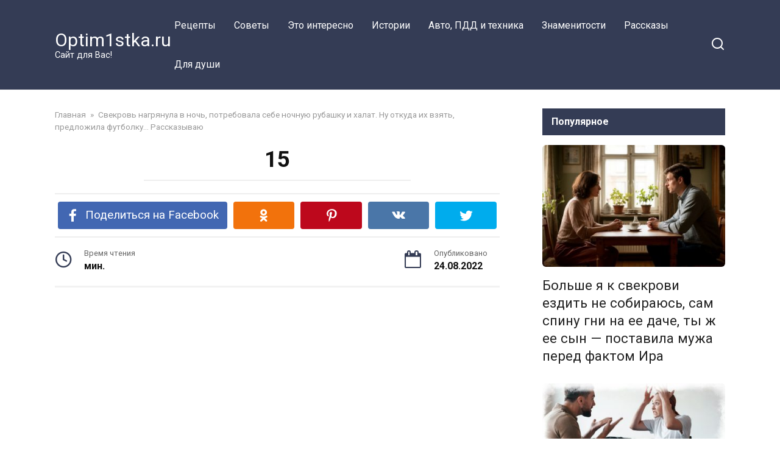

--- FILE ---
content_type: text/html; charset=UTF-8
request_url: https://optim1stka.ru/2022/08/24/svekrov-nagryanula-v-noch-potrebovala-sebe-nochnuyu-rubashku-i-halat-nu-otkuda-ih-vzyat-predlozhila-futbolku-rasskazyvayu/15-28/
body_size: 16441
content:
<!doctype html>
<html lang="ru-RU">
<head>
    <meta charset="UTF-8">
    <meta name="viewport" content="width=device-width, initial-scale=1">

    <meta name='robots' content='index, follow, max-image-preview:large, max-snippet:-1, max-video-preview:-1' />

	<!-- This site is optimized with the Yoast SEO plugin v21.7 - https://yoast.com/wordpress/plugins/seo/ -->
	<title>15 - Optim1stka.ru</title>
	<link rel="canonical" href="https://optim1stka.ru/2022/08/24/svekrov-nagryanula-v-noch-potrebovala-sebe-nochnuyu-rubashku-i-halat-nu-otkuda-ih-vzyat-predlozhila-futbolku-rasskazyvayu/15-28/" />
	<meta property="og:locale" content="ru_RU" />
	<meta property="og:type" content="article" />
	<meta property="og:title" content="15 - Optim1stka.ru" />
	<meta property="og:url" content="https://optim1stka.ru/2022/08/24/svekrov-nagryanula-v-noch-potrebovala-sebe-nochnuyu-rubashku-i-halat-nu-otkuda-ih-vzyat-predlozhila-futbolku-rasskazyvayu/15-28/" />
	<meta property="og:site_name" content="Optim1stka.ru" />
	<meta property="article:publisher" content="https://www.facebook.com/Optim1stka.ru/" />
	<meta property="og:image" content="https://optim1stka.ru/2022/08/24/svekrov-nagryanula-v-noch-potrebovala-sebe-nochnuyu-rubashku-i-halat-nu-otkuda-ih-vzyat-predlozhila-futbolku-rasskazyvayu/15-28" />
	<meta property="og:image:width" content="735" />
	<meta property="og:image:height" content="485" />
	<meta property="og:image:type" content="image/jpeg" />
	<meta name="twitter:card" content="summary_large_image" />
	<script type="application/ld+json" class="yoast-schema-graph">{"@context":"https://schema.org","@graph":[{"@type":"WebPage","@id":"https://optim1stka.ru/2022/08/24/svekrov-nagryanula-v-noch-potrebovala-sebe-nochnuyu-rubashku-i-halat-nu-otkuda-ih-vzyat-predlozhila-futbolku-rasskazyvayu/15-28/","url":"https://optim1stka.ru/2022/08/24/svekrov-nagryanula-v-noch-potrebovala-sebe-nochnuyu-rubashku-i-halat-nu-otkuda-ih-vzyat-predlozhila-futbolku-rasskazyvayu/15-28/","name":"15 - Optim1stka.ru","isPartOf":{"@id":"https://optim1stka.ru/#website"},"primaryImageOfPage":{"@id":"https://optim1stka.ru/2022/08/24/svekrov-nagryanula-v-noch-potrebovala-sebe-nochnuyu-rubashku-i-halat-nu-otkuda-ih-vzyat-predlozhila-futbolku-rasskazyvayu/15-28/#primaryimage"},"image":{"@id":"https://optim1stka.ru/2022/08/24/svekrov-nagryanula-v-noch-potrebovala-sebe-nochnuyu-rubashku-i-halat-nu-otkuda-ih-vzyat-predlozhila-futbolku-rasskazyvayu/15-28/#primaryimage"},"thumbnailUrl":"https://optim1stka.ru/wp-content/uploads/2022/08/15.jpg","datePublished":"2022-08-24T14:22:10+00:00","dateModified":"2022-08-24T14:22:10+00:00","breadcrumb":{"@id":"https://optim1stka.ru/2022/08/24/svekrov-nagryanula-v-noch-potrebovala-sebe-nochnuyu-rubashku-i-halat-nu-otkuda-ih-vzyat-predlozhila-futbolku-rasskazyvayu/15-28/#breadcrumb"},"inLanguage":"ru-RU","potentialAction":[{"@type":"ReadAction","target":["https://optim1stka.ru/2022/08/24/svekrov-nagryanula-v-noch-potrebovala-sebe-nochnuyu-rubashku-i-halat-nu-otkuda-ih-vzyat-predlozhila-futbolku-rasskazyvayu/15-28/"]}]},{"@type":"ImageObject","inLanguage":"ru-RU","@id":"https://optim1stka.ru/2022/08/24/svekrov-nagryanula-v-noch-potrebovala-sebe-nochnuyu-rubashku-i-halat-nu-otkuda-ih-vzyat-predlozhila-futbolku-rasskazyvayu/15-28/#primaryimage","url":"https://optim1stka.ru/wp-content/uploads/2022/08/15.jpg","contentUrl":"https://optim1stka.ru/wp-content/uploads/2022/08/15.jpg","width":735,"height":485},{"@type":"BreadcrumbList","@id":"https://optim1stka.ru/2022/08/24/svekrov-nagryanula-v-noch-potrebovala-sebe-nochnuyu-rubashku-i-halat-nu-otkuda-ih-vzyat-predlozhila-futbolku-rasskazyvayu/15-28/#breadcrumb","itemListElement":[{"@type":"ListItem","position":1,"name":"Главная страница","item":"https://optim1stka.ru/"},{"@type":"ListItem","position":2,"name":"Свекровь нагрянула в ночь, потребовала себе ночную рубашку и халат. Ну откуда их взять, предложила футболку… Рассказываю","item":"https://optim1stka.ru/2022/08/24/svekrov-nagryanula-v-noch-potrebovala-sebe-nochnuyu-rubashku-i-halat-nu-otkuda-ih-vzyat-predlozhila-futbolku-rasskazyvayu/"},{"@type":"ListItem","position":3,"name":"15"}]},{"@type":"WebSite","@id":"https://optim1stka.ru/#website","url":"https://optim1stka.ru/","name":"Optim1stka.ru","description":"Сайт для Вас!","potentialAction":[{"@type":"SearchAction","target":{"@type":"EntryPoint","urlTemplate":"https://optim1stka.ru/?s={search_term_string}"},"query-input":"required name=search_term_string"}],"inLanguage":"ru-RU"}]}</script>
	<!-- / Yoast SEO plugin. -->


<link rel='dns-prefetch' href='//fonts.googleapis.com' />
<link rel='dns-prefetch' href='//www.googletagmanager.com' />
<script type="text/javascript">
/* <![CDATA[ */
window._wpemojiSettings = {"baseUrl":"https:\/\/s.w.org\/images\/core\/emoji\/14.0.0\/72x72\/","ext":".png","svgUrl":"https:\/\/s.w.org\/images\/core\/emoji\/14.0.0\/svg\/","svgExt":".svg","source":{"concatemoji":"https:\/\/optim1stka.ru\/wp-includes\/js\/wp-emoji-release.min.js?ver=6.4.7"}};
/*! This file is auto-generated */
!function(i,n){var o,s,e;function c(e){try{var t={supportTests:e,timestamp:(new Date).valueOf()};sessionStorage.setItem(o,JSON.stringify(t))}catch(e){}}function p(e,t,n){e.clearRect(0,0,e.canvas.width,e.canvas.height),e.fillText(t,0,0);var t=new Uint32Array(e.getImageData(0,0,e.canvas.width,e.canvas.height).data),r=(e.clearRect(0,0,e.canvas.width,e.canvas.height),e.fillText(n,0,0),new Uint32Array(e.getImageData(0,0,e.canvas.width,e.canvas.height).data));return t.every(function(e,t){return e===r[t]})}function u(e,t,n){switch(t){case"flag":return n(e,"\ud83c\udff3\ufe0f\u200d\u26a7\ufe0f","\ud83c\udff3\ufe0f\u200b\u26a7\ufe0f")?!1:!n(e,"\ud83c\uddfa\ud83c\uddf3","\ud83c\uddfa\u200b\ud83c\uddf3")&&!n(e,"\ud83c\udff4\udb40\udc67\udb40\udc62\udb40\udc65\udb40\udc6e\udb40\udc67\udb40\udc7f","\ud83c\udff4\u200b\udb40\udc67\u200b\udb40\udc62\u200b\udb40\udc65\u200b\udb40\udc6e\u200b\udb40\udc67\u200b\udb40\udc7f");case"emoji":return!n(e,"\ud83e\udef1\ud83c\udffb\u200d\ud83e\udef2\ud83c\udfff","\ud83e\udef1\ud83c\udffb\u200b\ud83e\udef2\ud83c\udfff")}return!1}function f(e,t,n){var r="undefined"!=typeof WorkerGlobalScope&&self instanceof WorkerGlobalScope?new OffscreenCanvas(300,150):i.createElement("canvas"),a=r.getContext("2d",{willReadFrequently:!0}),o=(a.textBaseline="top",a.font="600 32px Arial",{});return e.forEach(function(e){o[e]=t(a,e,n)}),o}function t(e){var t=i.createElement("script");t.src=e,t.defer=!0,i.head.appendChild(t)}"undefined"!=typeof Promise&&(o="wpEmojiSettingsSupports",s=["flag","emoji"],n.supports={everything:!0,everythingExceptFlag:!0},e=new Promise(function(e){i.addEventListener("DOMContentLoaded",e,{once:!0})}),new Promise(function(t){var n=function(){try{var e=JSON.parse(sessionStorage.getItem(o));if("object"==typeof e&&"number"==typeof e.timestamp&&(new Date).valueOf()<e.timestamp+604800&&"object"==typeof e.supportTests)return e.supportTests}catch(e){}return null}();if(!n){if("undefined"!=typeof Worker&&"undefined"!=typeof OffscreenCanvas&&"undefined"!=typeof URL&&URL.createObjectURL&&"undefined"!=typeof Blob)try{var e="postMessage("+f.toString()+"("+[JSON.stringify(s),u.toString(),p.toString()].join(",")+"));",r=new Blob([e],{type:"text/javascript"}),a=new Worker(URL.createObjectURL(r),{name:"wpTestEmojiSupports"});return void(a.onmessage=function(e){c(n=e.data),a.terminate(),t(n)})}catch(e){}c(n=f(s,u,p))}t(n)}).then(function(e){for(var t in e)n.supports[t]=e[t],n.supports.everything=n.supports.everything&&n.supports[t],"flag"!==t&&(n.supports.everythingExceptFlag=n.supports.everythingExceptFlag&&n.supports[t]);n.supports.everythingExceptFlag=n.supports.everythingExceptFlag&&!n.supports.flag,n.DOMReady=!1,n.readyCallback=function(){n.DOMReady=!0}}).then(function(){return e}).then(function(){var e;n.supports.everything||(n.readyCallback(),(e=n.source||{}).concatemoji?t(e.concatemoji):e.wpemoji&&e.twemoji&&(t(e.twemoji),t(e.wpemoji)))}))}((window,document),window._wpemojiSettings);
/* ]]> */
</script>
<style id='wp-emoji-styles-inline-css' type='text/css'>

	img.wp-smiley, img.emoji {
		display: inline !important;
		border: none !important;
		box-shadow: none !important;
		height: 1em !important;
		width: 1em !important;
		margin: 0 0.07em !important;
		vertical-align: -0.1em !important;
		background: none !important;
		padding: 0 !important;
	}
</style>
<link rel='stylesheet' id='wp-block-library-css' href='https://optim1stka.ru/wp-includes/css/dist/block-library/style.min.css?ver=6.4.7'  media='all' />
<style id='wp-block-library-theme-inline-css' type='text/css'>
.wp-block-audio figcaption{color:#555;font-size:13px;text-align:center}.is-dark-theme .wp-block-audio figcaption{color:hsla(0,0%,100%,.65)}.wp-block-audio{margin:0 0 1em}.wp-block-code{border:1px solid #ccc;border-radius:4px;font-family:Menlo,Consolas,monaco,monospace;padding:.8em 1em}.wp-block-embed figcaption{color:#555;font-size:13px;text-align:center}.is-dark-theme .wp-block-embed figcaption{color:hsla(0,0%,100%,.65)}.wp-block-embed{margin:0 0 1em}.blocks-gallery-caption{color:#555;font-size:13px;text-align:center}.is-dark-theme .blocks-gallery-caption{color:hsla(0,0%,100%,.65)}.wp-block-image figcaption{color:#555;font-size:13px;text-align:center}.is-dark-theme .wp-block-image figcaption{color:hsla(0,0%,100%,.65)}.wp-block-image{margin:0 0 1em}.wp-block-pullquote{border-bottom:4px solid;border-top:4px solid;color:currentColor;margin-bottom:1.75em}.wp-block-pullquote cite,.wp-block-pullquote footer,.wp-block-pullquote__citation{color:currentColor;font-size:.8125em;font-style:normal;text-transform:uppercase}.wp-block-quote{border-left:.25em solid;margin:0 0 1.75em;padding-left:1em}.wp-block-quote cite,.wp-block-quote footer{color:currentColor;font-size:.8125em;font-style:normal;position:relative}.wp-block-quote.has-text-align-right{border-left:none;border-right:.25em solid;padding-left:0;padding-right:1em}.wp-block-quote.has-text-align-center{border:none;padding-left:0}.wp-block-quote.is-large,.wp-block-quote.is-style-large,.wp-block-quote.is-style-plain{border:none}.wp-block-search .wp-block-search__label{font-weight:700}.wp-block-search__button{border:1px solid #ccc;padding:.375em .625em}:where(.wp-block-group.has-background){padding:1.25em 2.375em}.wp-block-separator.has-css-opacity{opacity:.4}.wp-block-separator{border:none;border-bottom:2px solid;margin-left:auto;margin-right:auto}.wp-block-separator.has-alpha-channel-opacity{opacity:1}.wp-block-separator:not(.is-style-wide):not(.is-style-dots){width:100px}.wp-block-separator.has-background:not(.is-style-dots){border-bottom:none;height:1px}.wp-block-separator.has-background:not(.is-style-wide):not(.is-style-dots){height:2px}.wp-block-table{margin:0 0 1em}.wp-block-table td,.wp-block-table th{word-break:normal}.wp-block-table figcaption{color:#555;font-size:13px;text-align:center}.is-dark-theme .wp-block-table figcaption{color:hsla(0,0%,100%,.65)}.wp-block-video figcaption{color:#555;font-size:13px;text-align:center}.is-dark-theme .wp-block-video figcaption{color:hsla(0,0%,100%,.65)}.wp-block-video{margin:0 0 1em}.wp-block-template-part.has-background{margin-bottom:0;margin-top:0;padding:1.25em 2.375em}
</style>
<style id='classic-theme-styles-inline-css' type='text/css'>
/*! This file is auto-generated */
.wp-block-button__link{color:#fff;background-color:#32373c;border-radius:9999px;box-shadow:none;text-decoration:none;padding:calc(.667em + 2px) calc(1.333em + 2px);font-size:1.125em}.wp-block-file__button{background:#32373c;color:#fff;text-decoration:none}
</style>
<style id='global-styles-inline-css' type='text/css'>
body{--wp--preset--color--black: #000000;--wp--preset--color--cyan-bluish-gray: #abb8c3;--wp--preset--color--white: #ffffff;--wp--preset--color--pale-pink: #f78da7;--wp--preset--color--vivid-red: #cf2e2e;--wp--preset--color--luminous-vivid-orange: #ff6900;--wp--preset--color--luminous-vivid-amber: #fcb900;--wp--preset--color--light-green-cyan: #7bdcb5;--wp--preset--color--vivid-green-cyan: #00d084;--wp--preset--color--pale-cyan-blue: #8ed1fc;--wp--preset--color--vivid-cyan-blue: #0693e3;--wp--preset--color--vivid-purple: #9b51e0;--wp--preset--gradient--vivid-cyan-blue-to-vivid-purple: linear-gradient(135deg,rgba(6,147,227,1) 0%,rgb(155,81,224) 100%);--wp--preset--gradient--light-green-cyan-to-vivid-green-cyan: linear-gradient(135deg,rgb(122,220,180) 0%,rgb(0,208,130) 100%);--wp--preset--gradient--luminous-vivid-amber-to-luminous-vivid-orange: linear-gradient(135deg,rgba(252,185,0,1) 0%,rgba(255,105,0,1) 100%);--wp--preset--gradient--luminous-vivid-orange-to-vivid-red: linear-gradient(135deg,rgba(255,105,0,1) 0%,rgb(207,46,46) 100%);--wp--preset--gradient--very-light-gray-to-cyan-bluish-gray: linear-gradient(135deg,rgb(238,238,238) 0%,rgb(169,184,195) 100%);--wp--preset--gradient--cool-to-warm-spectrum: linear-gradient(135deg,rgb(74,234,220) 0%,rgb(151,120,209) 20%,rgb(207,42,186) 40%,rgb(238,44,130) 60%,rgb(251,105,98) 80%,rgb(254,248,76) 100%);--wp--preset--gradient--blush-light-purple: linear-gradient(135deg,rgb(255,206,236) 0%,rgb(152,150,240) 100%);--wp--preset--gradient--blush-bordeaux: linear-gradient(135deg,rgb(254,205,165) 0%,rgb(254,45,45) 50%,rgb(107,0,62) 100%);--wp--preset--gradient--luminous-dusk: linear-gradient(135deg,rgb(255,203,112) 0%,rgb(199,81,192) 50%,rgb(65,88,208) 100%);--wp--preset--gradient--pale-ocean: linear-gradient(135deg,rgb(255,245,203) 0%,rgb(182,227,212) 50%,rgb(51,167,181) 100%);--wp--preset--gradient--electric-grass: linear-gradient(135deg,rgb(202,248,128) 0%,rgb(113,206,126) 100%);--wp--preset--gradient--midnight: linear-gradient(135deg,rgb(2,3,129) 0%,rgb(40,116,252) 100%);--wp--preset--font-size--small: 19.5px;--wp--preset--font-size--medium: 20px;--wp--preset--font-size--large: 36.5px;--wp--preset--font-size--x-large: 42px;--wp--preset--font-size--normal: 22px;--wp--preset--font-size--huge: 49.5px;--wp--preset--spacing--20: 0.44rem;--wp--preset--spacing--30: 0.67rem;--wp--preset--spacing--40: 1rem;--wp--preset--spacing--50: 1.5rem;--wp--preset--spacing--60: 2.25rem;--wp--preset--spacing--70: 3.38rem;--wp--preset--spacing--80: 5.06rem;--wp--preset--shadow--natural: 6px 6px 9px rgba(0, 0, 0, 0.2);--wp--preset--shadow--deep: 12px 12px 50px rgba(0, 0, 0, 0.4);--wp--preset--shadow--sharp: 6px 6px 0px rgba(0, 0, 0, 0.2);--wp--preset--shadow--outlined: 6px 6px 0px -3px rgba(255, 255, 255, 1), 6px 6px rgba(0, 0, 0, 1);--wp--preset--shadow--crisp: 6px 6px 0px rgba(0, 0, 0, 1);}:where(.is-layout-flex){gap: 0.5em;}:where(.is-layout-grid){gap: 0.5em;}body .is-layout-flow > .alignleft{float: left;margin-inline-start: 0;margin-inline-end: 2em;}body .is-layout-flow > .alignright{float: right;margin-inline-start: 2em;margin-inline-end: 0;}body .is-layout-flow > .aligncenter{margin-left: auto !important;margin-right: auto !important;}body .is-layout-constrained > .alignleft{float: left;margin-inline-start: 0;margin-inline-end: 2em;}body .is-layout-constrained > .alignright{float: right;margin-inline-start: 2em;margin-inline-end: 0;}body .is-layout-constrained > .aligncenter{margin-left: auto !important;margin-right: auto !important;}body .is-layout-constrained > :where(:not(.alignleft):not(.alignright):not(.alignfull)){max-width: var(--wp--style--global--content-size);margin-left: auto !important;margin-right: auto !important;}body .is-layout-constrained > .alignwide{max-width: var(--wp--style--global--wide-size);}body .is-layout-flex{display: flex;}body .is-layout-flex{flex-wrap: wrap;align-items: center;}body .is-layout-flex > *{margin: 0;}body .is-layout-grid{display: grid;}body .is-layout-grid > *{margin: 0;}:where(.wp-block-columns.is-layout-flex){gap: 2em;}:where(.wp-block-columns.is-layout-grid){gap: 2em;}:where(.wp-block-post-template.is-layout-flex){gap: 1.25em;}:where(.wp-block-post-template.is-layout-grid){gap: 1.25em;}.has-black-color{color: var(--wp--preset--color--black) !important;}.has-cyan-bluish-gray-color{color: var(--wp--preset--color--cyan-bluish-gray) !important;}.has-white-color{color: var(--wp--preset--color--white) !important;}.has-pale-pink-color{color: var(--wp--preset--color--pale-pink) !important;}.has-vivid-red-color{color: var(--wp--preset--color--vivid-red) !important;}.has-luminous-vivid-orange-color{color: var(--wp--preset--color--luminous-vivid-orange) !important;}.has-luminous-vivid-amber-color{color: var(--wp--preset--color--luminous-vivid-amber) !important;}.has-light-green-cyan-color{color: var(--wp--preset--color--light-green-cyan) !important;}.has-vivid-green-cyan-color{color: var(--wp--preset--color--vivid-green-cyan) !important;}.has-pale-cyan-blue-color{color: var(--wp--preset--color--pale-cyan-blue) !important;}.has-vivid-cyan-blue-color{color: var(--wp--preset--color--vivid-cyan-blue) !important;}.has-vivid-purple-color{color: var(--wp--preset--color--vivid-purple) !important;}.has-black-background-color{background-color: var(--wp--preset--color--black) !important;}.has-cyan-bluish-gray-background-color{background-color: var(--wp--preset--color--cyan-bluish-gray) !important;}.has-white-background-color{background-color: var(--wp--preset--color--white) !important;}.has-pale-pink-background-color{background-color: var(--wp--preset--color--pale-pink) !important;}.has-vivid-red-background-color{background-color: var(--wp--preset--color--vivid-red) !important;}.has-luminous-vivid-orange-background-color{background-color: var(--wp--preset--color--luminous-vivid-orange) !important;}.has-luminous-vivid-amber-background-color{background-color: var(--wp--preset--color--luminous-vivid-amber) !important;}.has-light-green-cyan-background-color{background-color: var(--wp--preset--color--light-green-cyan) !important;}.has-vivid-green-cyan-background-color{background-color: var(--wp--preset--color--vivid-green-cyan) !important;}.has-pale-cyan-blue-background-color{background-color: var(--wp--preset--color--pale-cyan-blue) !important;}.has-vivid-cyan-blue-background-color{background-color: var(--wp--preset--color--vivid-cyan-blue) !important;}.has-vivid-purple-background-color{background-color: var(--wp--preset--color--vivid-purple) !important;}.has-black-border-color{border-color: var(--wp--preset--color--black) !important;}.has-cyan-bluish-gray-border-color{border-color: var(--wp--preset--color--cyan-bluish-gray) !important;}.has-white-border-color{border-color: var(--wp--preset--color--white) !important;}.has-pale-pink-border-color{border-color: var(--wp--preset--color--pale-pink) !important;}.has-vivid-red-border-color{border-color: var(--wp--preset--color--vivid-red) !important;}.has-luminous-vivid-orange-border-color{border-color: var(--wp--preset--color--luminous-vivid-orange) !important;}.has-luminous-vivid-amber-border-color{border-color: var(--wp--preset--color--luminous-vivid-amber) !important;}.has-light-green-cyan-border-color{border-color: var(--wp--preset--color--light-green-cyan) !important;}.has-vivid-green-cyan-border-color{border-color: var(--wp--preset--color--vivid-green-cyan) !important;}.has-pale-cyan-blue-border-color{border-color: var(--wp--preset--color--pale-cyan-blue) !important;}.has-vivid-cyan-blue-border-color{border-color: var(--wp--preset--color--vivid-cyan-blue) !important;}.has-vivid-purple-border-color{border-color: var(--wp--preset--color--vivid-purple) !important;}.has-vivid-cyan-blue-to-vivid-purple-gradient-background{background: var(--wp--preset--gradient--vivid-cyan-blue-to-vivid-purple) !important;}.has-light-green-cyan-to-vivid-green-cyan-gradient-background{background: var(--wp--preset--gradient--light-green-cyan-to-vivid-green-cyan) !important;}.has-luminous-vivid-amber-to-luminous-vivid-orange-gradient-background{background: var(--wp--preset--gradient--luminous-vivid-amber-to-luminous-vivid-orange) !important;}.has-luminous-vivid-orange-to-vivid-red-gradient-background{background: var(--wp--preset--gradient--luminous-vivid-orange-to-vivid-red) !important;}.has-very-light-gray-to-cyan-bluish-gray-gradient-background{background: var(--wp--preset--gradient--very-light-gray-to-cyan-bluish-gray) !important;}.has-cool-to-warm-spectrum-gradient-background{background: var(--wp--preset--gradient--cool-to-warm-spectrum) !important;}.has-blush-light-purple-gradient-background{background: var(--wp--preset--gradient--blush-light-purple) !important;}.has-blush-bordeaux-gradient-background{background: var(--wp--preset--gradient--blush-bordeaux) !important;}.has-luminous-dusk-gradient-background{background: var(--wp--preset--gradient--luminous-dusk) !important;}.has-pale-ocean-gradient-background{background: var(--wp--preset--gradient--pale-ocean) !important;}.has-electric-grass-gradient-background{background: var(--wp--preset--gradient--electric-grass) !important;}.has-midnight-gradient-background{background: var(--wp--preset--gradient--midnight) !important;}.has-small-font-size{font-size: var(--wp--preset--font-size--small) !important;}.has-medium-font-size{font-size: var(--wp--preset--font-size--medium) !important;}.has-large-font-size{font-size: var(--wp--preset--font-size--large) !important;}.has-x-large-font-size{font-size: var(--wp--preset--font-size--x-large) !important;}
.wp-block-navigation a:where(:not(.wp-element-button)){color: inherit;}
:where(.wp-block-post-template.is-layout-flex){gap: 1.25em;}:where(.wp-block-post-template.is-layout-grid){gap: 1.25em;}
:where(.wp-block-columns.is-layout-flex){gap: 2em;}:where(.wp-block-columns.is-layout-grid){gap: 2em;}
.wp-block-pullquote{font-size: 1.5em;line-height: 1.6;}
</style>
<link rel='stylesheet' id='contact-form-7-css' href='https://optim1stka.ru/wp-content/plugins/contact-form-7/includes/css/styles.css?ver=5.8.5'  media='all' />
<link rel='stylesheet' id='wordpress-popular-posts-css-css' href='https://optim1stka.ru/wp-content/plugins/wordpress-popular-posts/assets/css/wpp.css?ver=6.3.4'  media='all' />
<link rel='stylesheet' id='google-fonts-css' href='https://fonts.googleapis.com/css?family=Roboto%3A400%2C400i%2C700&#038;subset=cyrillic&#038;display=swap&#038;ver=6.4.7'  media='all' />
<link rel='stylesheet' id='yelly-style-css' href='https://optim1stka.ru/wp-content/themes/yelly/assets/css/style.min.css?ver=3.0.7'  media='all' />
<script type="application/json" id="wpp-json">

{"sampling_active":0,"sampling_rate":100,"ajax_url":"https:\/\/optim1stka.ru\/wp-json\/wordpress-popular-posts\/v1\/popular-posts","api_url":"https:\/\/optim1stka.ru\/wp-json\/wordpress-popular-posts","ID":123195,"token":"ae4fdae111","lang":0,"debug":0}

</script>
<script type="text/javascript" src="https://optim1stka.ru/wp-content/plugins/wordpress-popular-posts/assets/js/wpp.min.js?ver=6.3.4" id="wpp-js-js"></script>
<script type="text/javascript" src="https://optim1stka.ru/wp-includes/js/jquery/jquery.min.js?ver=3.7.1" id="jquery-core-js"></script>
<script type="text/javascript" src="https://optim1stka.ru/wp-includes/js/jquery/jquery-migrate.min.js?ver=3.4.1" id="jquery-migrate-js"></script>
<link rel="https://api.w.org/" href="https://optim1stka.ru/wp-json/" /><link rel="alternate" type="application/json" href="https://optim1stka.ru/wp-json/wp/v2/media/123195" /><link rel="EditURI" type="application/rsd+xml" title="RSD" href="https://optim1stka.ru/xmlrpc.php?rsd" />
<meta name="generator" content="WordPress 6.4.7" />
<link rel='shortlink' href='https://optim1stka.ru/?p=123195' />
<link rel="alternate" type="application/json+oembed" href="https://optim1stka.ru/wp-json/oembed/1.0/embed?url=https%3A%2F%2Foptim1stka.ru%2F2022%2F08%2F24%2Fsvekrov-nagryanula-v-noch-potrebovala-sebe-nochnuyu-rubashku-i-halat-nu-otkuda-ih-vzyat-predlozhila-futbolku-rasskazyvayu%2F15-28%2F" />
<link rel="alternate" type="text/xml+oembed" href="https://optim1stka.ru/wp-json/oembed/1.0/embed?url=https%3A%2F%2Foptim1stka.ru%2F2022%2F08%2F24%2Fsvekrov-nagryanula-v-noch-potrebovala-sebe-nochnuyu-rubashku-i-halat-nu-otkuda-ih-vzyat-predlozhila-futbolku-rasskazyvayu%2F15-28%2F&#038;format=xml" />
<meta name="generator" content="Site Kit by Google 1.133.0" /><style>.ads{margin:0 0 20px 0;text-align:center}@media screen and (max-width:959px){.nodesktop{display:block!important;text-align:center;margin-bottom:15px;}.nomobile{display:none!important}}@media screen and (min-width:960px){.nodesktop{display:none!important}.nomobile{display:block!important}}</style>            <style id="wpp-loading-animation-styles">@-webkit-keyframes bgslide{from{background-position-x:0}to{background-position-x:-200%}}@keyframes bgslide{from{background-position-x:0}to{background-position-x:-200%}}.wpp-widget-placeholder,.wpp-widget-block-placeholder,.wpp-shortcode-placeholder{margin:0 auto;width:60px;height:3px;background:#dd3737;background:linear-gradient(90deg,#dd3737 0%,#571313 10%,#dd3737 100%);background-size:200% auto;border-radius:3px;-webkit-animation:bgslide 1s infinite linear;animation:bgslide 1s infinite linear}</style>
            <link rel="preload" href="https://optim1stka.ru/wp-content/themes/yelly/assets/fonts/icomoon.ttf" as="font" crossorigin>
    <style>@media (min-width: 768px){body{background-attachment: scroll}}</style>
<link rel="icon" href="https://optim1stka.ru/wp-content/uploads/2016/08/skype_hihi.gif" sizes="32x32" />
<link rel="icon" href="https://optim1stka.ru/wp-content/uploads/2016/08/skype_hihi.gif" sizes="192x192" />
<link rel="apple-touch-icon" href="https://optim1stka.ru/wp-content/uploads/2016/08/skype_hihi.gif" />
<meta name="msapplication-TileImage" content="https://optim1stka.ru/wp-content/uploads/2016/08/skype_hihi.gif" />
    <!-- Google tag (gtag.js) -->
<script async src="https://www.googletagmanager.com/gtag/js?id=G-7L7MTKR0K1"></script>
<script>
  window.dataLayer = window.dataLayer || [];
  function gtag(){dataLayer.push(arguments);}
  gtag('js', new Date());

  gtag('config', 'G-7L7MTKR0K1');
</script>
<meta property="fb:pages" content="477198005955605" />

<meta name="recreativ-verification" content="b7S4DBolXXn9ykHmxziqzftbKnWBSeY5hmIkBxe7" >






</head>

<body class="attachment attachment-template-default single single-attachment postid-123195 attachmentid-123195 attachment-jpeg wp-embed-responsive sidebar-right">



<div id="page" class="site">
    <a class="skip-link screen-reader-text" href="#content">Перейти к контенту</a>

            <div id="fb-root"></div>
        <script async defer src="https://connect.facebook.net/ru_RU/sdk.js#xfbml=1&version=v7.0"></script>
    
    
    <div class="search-screen-overlay js-search-screen-overlay"></div>
    <div class="search-screen js-search-screen">
        
<form role="search" method="get" class="search-form" action="https://optim1stka.ru/">
    <label>
        <span class="screen-reader-text">Search for:</span>
        <input type="search" class="search-field" placeholder="Поиск..." value="" name="s">
    </label>
    <button type="submit" class="search-submit"></button>
</form>    </div>

    

<header id="masthead" class="site-header full" itemscope itemtype="http://schema.org/WPHeader">
    <div class="site-header-inner fixed">

        <div class="humburger js-humburger"><span></span><span></span><span></span></div>

        
<div class="site-branding">

    <div class="site-branding__body"><div class="site-title"><a href="https://optim1stka.ru/">Optim1stka.ru</a></div><p class="site-description">Сайт для Вас!</p></div></div><!-- .site-branding -->

    
    <nav id="site-navigation" class="main-navigation full">
        <div class="main-navigation-inner fixed">
            <div class="menu-osnova-verh-container"><ul id="header_menu" class="menu"><li id="menu-item-9810" class="menu-item menu-item-type-taxonomy menu-item-object-category menu-item-9810"><a href="https://optim1stka.ru/category/retsepty/">Рецепты</a></li>
<li id="menu-item-9811" class="menu-item menu-item-type-taxonomy menu-item-object-category menu-item-9811"><a href="https://optim1stka.ru/category/sovety/">Советы</a></li>
<li id="menu-item-9812" class="menu-item menu-item-type-taxonomy menu-item-object-category menu-item-9812"><a href="https://optim1stka.ru/category/eto-interesno/">Это интересно</a></li>
<li id="menu-item-156177" class="menu-item menu-item-type-taxonomy menu-item-object-category menu-item-156177"><a href="https://optim1stka.ru/category/istorii/">Истории</a></li>
<li id="menu-item-156316" class="menu-item menu-item-type-taxonomy menu-item-object-category menu-item-156316"><a href="https://optim1stka.ru/category/avto-pdd-i-tehnika/">Авто, ПДД и техника</a></li>
<li id="menu-item-178322" class="menu-item menu-item-type-taxonomy menu-item-object-category menu-item-178322"><a href="https://optim1stka.ru/category/znamenitosti/">Знаменитости</a></li>
<li id="menu-item-182646" class="menu-item menu-item-type-taxonomy menu-item-object-category menu-item-182646"><a href="https://optim1stka.ru/category/rasskazy/">Рассказы</a></li>
<li id="menu-item-211206" class="menu-item menu-item-type-taxonomy menu-item-object-category menu-item-211206"><a href="https://optim1stka.ru/category/dlya-dushi/">Для души</a></li>
</ul></div>        </div>
    </nav><!-- #site-navigation -->

    
<div class="header-search"><span class="search-icon js-search-icon"></span></div>    </div>
</header><!-- #masthead -->



    
    
    <div id="content" class="site-content fixed">

        
        <div class="site-content-inner">
    

        
        <div id="primary" class="content-area" itemscope itemtype="http://schema.org/Article">
            <main id="main" class="site-main">

                
<article id="post-123195" class="article-post post-123195 attachment type-attachment status-inherit ">

    
        <div class="breadcrumb" itemscope itemtype="http://schema.org/BreadcrumbList"><span class="breadcrumb-item" itemprop="itemListElement" itemscope itemtype="http://schema.org/ListItem"><a href="https://optim1stka.ru/" itemprop="item"><span itemprop="name">Главная</span></a><meta itemprop="position" content="0"></span> <span class="breadcrumb-separator">»</span> <span class="breadcrumb-item" itemprop="itemListElement" itemscope itemtype="http://schema.org/ListItem"><a href="https://optim1stka.ru/2022/08/24/svekrov-nagryanula-v-noch-potrebovala-sebe-nochnuyu-rubashku-i-halat-nu-otkuda-ih-vzyat-predlozhila-futbolku-rasskazyvayu/" itemprop="item"><span itemprop="name">Свекровь нагрянула в ночь, потребовала себе ночную рубашку и халат. Ну откуда их взять, предложила футболку… Рассказываю</span></a><meta itemprop="position" content="1"></span></div>
        <header class="entry-header"><h1 class="entry-title" itemprop="headline">15</h1></header>
        
        <div class="social-buttons"><span class="social-button social-button--facebook main" data-social="facebook"><span>Поделиться на Facebook</span></span><span class="social-button social-button--odnoklassniki " data-social="odnoklassniki"></span><span class="social-button social-button--pinterest " data-social="pinterest" data-url="https://optim1stka.ru/2022/08/24/svekrov-nagryanula-v-noch-potrebovala-sebe-nochnuyu-rubashku-i-halat-nu-otkuda-ih-vzyat-predlozhila-futbolku-rasskazyvayu/15-28/" data-title="15" data-description="" data-image="https://optim1stka.ru/wp-content/uploads/2022/08/15-330x225.jpg"></span><span class="social-button social-button--vkontakte " data-social="vkontakte"></span><span class="social-button social-button--twitter " data-social="twitter"></span></div>
        
    
    
    <div class="entry-meta"><span class="entry-time"><span class="entry-label">Время чтения</span>  мин.</span><span class="entry-date"><span class="entry-label">Опубликовано</span> <time itemprop="datePublished" datetime="2022-08-24">24.08.2022</time></span></div>
	<div class="entry-content" itemprop="articleBody">
		<div class="b-r b-r--before_content"><script async src="https://pagead2.googlesyndication.com/pagead/js/adsbygoogle.js?client=ca-pub-8601070649009498"
     crossorigin="anonymous"></script>
<ins class="adsbygoogle"
     style="display:block; text-align:center;"
     data-ad-layout="in-article"
     data-ad-format="fluid"
     data-ad-client="ca-pub-8601070649009498"
     data-ad-slot="4908396424"></ins>
<script>
     (adsbygoogle = window.adsbygoogle || []).push({});
</script></div><div class="b-r b-r--middle_content"><script async src="https://pagead2.googlesyndication.com/pagead/js/adsbygoogle.js?client=ca-pub-8601070649009498"
     crossorigin="anonymous"></script>
<ins class="adsbygoogle"
     style="display:block; text-align:center;"
     data-ad-layout="in-article"
     data-ad-format="fluid"
     data-ad-client="ca-pub-8601070649009498"
     data-ad-slot="9060225190"></ins>
<script>
     (adsbygoogle = window.adsbygoogle || []).push({});
</script></div><div class="nomobile ads"></div><div class="nodesktop ads"></div><div class="ads"></div><p class="attachment"><a href='https://optim1stka.ru/wp-content/uploads/2022/08/15.jpg'><span itemprop="image" itemscope itemtype="https://schema.org/ImageObject"><img itemprop="url image" fetchpriority="high" decoding="async" width="300" height="198" src="https://optim1stka.ru/wp-content/uploads/2022/08/15-300x198.jpg" class="attachment-medium size-medium" alt="" srcset="https://optim1stka.ru/wp-content/uploads/2022/08/15-300x198.jpg 300w, https://optim1stka.ru/wp-content/uploads/2022/08/15-600x396.jpg 600w, https://optim1stka.ru/wp-content/uploads/2022/08/15.jpg 735w" sizes="(max-width: 300px) 100vw, 300px" /><meta itemprop="width" content="300"><meta itemprop="height" content="198"></span></a></p>
<div class="nomobile ads"></div><div class="nodesktop ads"></div><div class="ads"></div><div class="b-r b-r--after_content"><script async src="https://pagead2.googlesyndication.com/pagead/js/adsbygoogle.js?client=ca-pub-8601070649009498"
     crossorigin="anonymous"></script>
<!-- опти сегодня -->
<ins class="adsbygoogle"
     style="display:block"
     data-ad-client="ca-pub-8601070649009498"
     data-ad-slot="5906969312"
     data-ad-format="auto"
     data-full-width-responsive="true"></ins>
<script>
     (adsbygoogle = window.adsbygoogle || []).push({});
</script></div>	</div><!-- .entry-content -->

</article>





<div class="rating-box"><div class="rating-box__header">Оцените статью</div><div class="wp-star-rating js-star-rating star-rating--score-0" data-post-id="123195" data-rating-count="0" data-rating-sum="0" data-rating-value="0"><span class="star-rating-item js-star-rating-item" data-score="1"><svg aria-hidden="true" role="img" xmlns="http://www.w3.org/2000/svg" viewBox="0 0 576 512" class="i-ico"><path fill="currentColor" d="M259.3 17.8L194 150.2 47.9 171.5c-26.2 3.8-36.7 36.1-17.7 54.6l105.7 103-25 145.5c-4.5 26.3 23.2 46 46.4 33.7L288 439.6l130.7 68.7c23.2 12.2 50.9-7.4 46.4-33.7l-25-145.5 105.7-103c19-18.5 8.5-50.8-17.7-54.6L382 150.2 316.7 17.8c-11.7-23.6-45.6-23.9-57.4 0z" class="ico-star"></path></svg></span><span class="star-rating-item js-star-rating-item" data-score="2"><svg aria-hidden="true" role="img" xmlns="http://www.w3.org/2000/svg" viewBox="0 0 576 512" class="i-ico"><path fill="currentColor" d="M259.3 17.8L194 150.2 47.9 171.5c-26.2 3.8-36.7 36.1-17.7 54.6l105.7 103-25 145.5c-4.5 26.3 23.2 46 46.4 33.7L288 439.6l130.7 68.7c23.2 12.2 50.9-7.4 46.4-33.7l-25-145.5 105.7-103c19-18.5 8.5-50.8-17.7-54.6L382 150.2 316.7 17.8c-11.7-23.6-45.6-23.9-57.4 0z" class="ico-star"></path></svg></span><span class="star-rating-item js-star-rating-item" data-score="3"><svg aria-hidden="true" role="img" xmlns="http://www.w3.org/2000/svg" viewBox="0 0 576 512" class="i-ico"><path fill="currentColor" d="M259.3 17.8L194 150.2 47.9 171.5c-26.2 3.8-36.7 36.1-17.7 54.6l105.7 103-25 145.5c-4.5 26.3 23.2 46 46.4 33.7L288 439.6l130.7 68.7c23.2 12.2 50.9-7.4 46.4-33.7l-25-145.5 105.7-103c19-18.5 8.5-50.8-17.7-54.6L382 150.2 316.7 17.8c-11.7-23.6-45.6-23.9-57.4 0z" class="ico-star"></path></svg></span><span class="star-rating-item js-star-rating-item" data-score="4"><svg aria-hidden="true" role="img" xmlns="http://www.w3.org/2000/svg" viewBox="0 0 576 512" class="i-ico"><path fill="currentColor" d="M259.3 17.8L194 150.2 47.9 171.5c-26.2 3.8-36.7 36.1-17.7 54.6l105.7 103-25 145.5c-4.5 26.3 23.2 46 46.4 33.7L288 439.6l130.7 68.7c23.2 12.2 50.9-7.4 46.4-33.7l-25-145.5 105.7-103c19-18.5 8.5-50.8-17.7-54.6L382 150.2 316.7 17.8c-11.7-23.6-45.6-23.9-57.4 0z" class="ico-star"></path></svg></span><span class="star-rating-item js-star-rating-item" data-score="5"><svg aria-hidden="true" role="img" xmlns="http://www.w3.org/2000/svg" viewBox="0 0 576 512" class="i-ico"><path fill="currentColor" d="M259.3 17.8L194 150.2 47.9 171.5c-26.2 3.8-36.7 36.1-17.7 54.6l105.7 103-25 145.5c-4.5 26.3 23.2 46 46.4 33.7L288 439.6l130.7 68.7c23.2 12.2 50.9-7.4 46.4-33.7l-25-145.5 105.7-103c19-18.5 8.5-50.8-17.7-54.6L382 150.2 316.7 17.8c-11.7-23.6-45.6-23.9-57.4 0z" class="ico-star"></path></svg></span></div></div>



<div class="social-buttons"><span class="social-button social-button--facebook main" data-social="facebook"><span>Поделиться на Facebook</span></span><span class="social-button social-button--odnoklassniki " data-social="odnoklassniki"></span><span class="social-button social-button--pinterest " data-social="pinterest" data-url="https://optim1stka.ru/2022/08/24/svekrov-nagryanula-v-noch-potrebovala-sebe-nochnuyu-rubashku-i-halat-nu-otkuda-ih-vzyat-predlozhila-futbolku-rasskazyvayu/15-28/" data-title="15" data-description="" data-image="https://optim1stka.ru/wp-content/uploads/2022/08/15-330x225.jpg"></span><span class="social-button social-button--vkontakte " data-social="vkontakte"></span><span class="social-button social-button--twitter " data-social="twitter"></span></div>

    <meta itemprop="author" content="Ваш любящий MODERATOR">
<meta itemscope itemprop="mainEntityOfPage" itemType="https://schema.org/WebPage" itemid="https://optim1stka.ru/2022/08/24/svekrov-nagryanula-v-noch-potrebovala-sebe-nochnuyu-rubashku-i-halat-nu-otkuda-ih-vzyat-predlozhila-futbolku-rasskazyvayu/15-28/" content="15">
    <meta itemprop="dateModified" content="2022-08-24">
<div itemprop="publisher" itemscope itemtype="https://schema.org/Organization" style="display: none;"><meta itemprop="name" content="Optim1stka.ru"><meta itemprop="telephone" content="Optim1stka.ru"><meta itemprop="address" content="https://optim1stka.ru"></div><div class="related-posts"><div class="related-posts__header">Вам также может понравиться</div><div class="post-cards post-cards--vertical">
<div class="post-card post-card--vertical post-card--related">
    <div class="post-card__thumbnail"><a href="https://optim1stka.ru/2025/12/29/svekrov-potrebovala-dublikat-klyuchej-na-vsyakij-sluchaj-cherez-nedelyu-ya-vernulas-s-raboty-ranshe-i-zastala-v-spalne-chuzhih-lyudej/"><img width="345" height="230" src="https://optim1stka.ru/wp-content/uploads/2025/12/54-242-345x230.jpg" class="attachment-yelly_small size-yelly_small wp-post-image" alt="" decoding="async" /></a></div><div class="post-card__title"><a href="https://optim1stka.ru/2025/12/29/svekrov-potrebovala-dublikat-klyuchej-na-vsyakij-sluchaj-cherez-nedelyu-ya-vernulas-s-raboty-ranshe-i-zastala-v-spalne-chuzhih-lyudej/">Свекровь потребовала дубликат ключей «на всякий случай». Через неделю я вернулась с работы раньше и застала в спальне чужих людей.</a></div>
    </div>

<div class="post-card post-card--vertical post-card--related">
    <div class="post-card__thumbnail"><a href="https://optim1stka.ru/2025/08/23/muzh-uhodit-k-drugoj-a-ego-mat-uzhe-zabiraet-kvartiru-v-kotoroj-my-zhili/"><img width="345" height="230" src="https://optim1stka.ru/wp-content/uploads/2025/08/2-115-345x230.jpeg" class="attachment-yelly_small size-yelly_small wp-post-image" alt="" decoding="async" /></a></div><div class="post-card__title"><a href="https://optim1stka.ru/2025/08/23/muzh-uhodit-k-drugoj-a-ego-mat-uzhe-zabiraet-kvartiru-v-kotoroj-my-zhili/">Муж уходит к другой, а его мать уже забирает квартиру, в которой мы жили</a></div>
    </div>

<div class="post-card post-card--vertical post-card--related">
    <div class="post-card__thumbnail"><a href="https://optim1stka.ru/2025/03/07/ty-poka-pereedesh-k-babushke-uvolnyajsya-chtoby-bylo-bolshe-vremeni-svekrov-pytalas-ispolzovat-menya-kak-nyanku/"><img width="345" height="230" src="https://optim1stka.ru/wp-content/uploads/2025/03/aa-150-345x230.png" class="attachment-yelly_small size-yelly_small wp-post-image" alt="" decoding="async" loading="lazy" /></a></div><div class="post-card__title"><a href="https://optim1stka.ru/2025/03/07/ty-poka-pereedesh-k-babushke-uvolnyajsya-chtoby-bylo-bolshe-vremeni-svekrov-pytalas-ispolzovat-menya-kak-nyanku/">Ты пока переедешь к бабушке. Увольняйся, чтобы было больше времени, – свекровь пыталась использовать меня, как няньку</a></div>
    </div>

<div class="post-card post-card--vertical post-card--related">
    <div class="post-card__thumbnail"><a href="https://optim1stka.ru/2025/09/02/to-est-zaveshhanie-poddelnoe-nu-vyglyadit-podozritelno-sovetuyu-obratitsya-v-politsiyu/"><img width="345" height="230" src="https://optim1stka.ru/wp-content/uploads/2025/09/5-125-345x230.jpeg" class="attachment-yelly_small size-yelly_small wp-post-image" alt="" decoding="async" loading="lazy" /></a></div><div class="post-card__title"><a href="https://optim1stka.ru/2025/09/02/to-est-zaveshhanie-poddelnoe-nu-vyglyadit-podozritelno-sovetuyu-obratitsya-v-politsiyu/">— То есть завещание поддельное? — Ну, выглядит подозрительно. Советую обратиться в полицию</a></div>
    </div>

<div class="post-card post-card--vertical post-card--related">
    <div class="post-card__thumbnail"><a href="https://optim1stka.ru/2024/05/01/vsemi-zabytyj-staryj-metod-blagodarya-kotoromu-rassada-stanet-krepkoj-vsego-za-2-dnya/"><img width="345" height="230" src="https://optim1stka.ru/wp-content/uploads/2024/05/aa-22-345x230.jpeg" class="attachment-yelly_small size-yelly_small wp-post-image" alt="" decoding="async" loading="lazy" /></a></div><div class="post-card__title"><a href="https://optim1stka.ru/2024/05/01/vsemi-zabytyj-staryj-metod-blagodarya-kotoromu-rassada-stanet-krepkoj-vsego-za-2-dnya/">Всеми забытый старый метод, благодаря которому рассада станет крепкой всего за 2 дня</a></div>
    </div>

<div class="post-card post-card--vertical post-card--related">
    <div class="post-card__thumbnail"><a href="https://optim1stka.ru/2026/01/19/naglaya-rodnya-ne-slyshala-slovo-net-i-dazhe-ne-predstavlyala-chem-eto-obernyotsya/"><img width="345" height="230" src="https://optim1stka.ru/wp-content/uploads/2026/01/61-264-345x230.png" class="attachment-yelly_small size-yelly_small wp-post-image" alt="" decoding="async" loading="lazy" /></a></div><div class="post-card__title"><a href="https://optim1stka.ru/2026/01/19/naglaya-rodnya-ne-slyshala-slovo-net-i-dazhe-ne-predstavlyala-chem-eto-obernyotsya/">Наглая родня не слышала слово «нет». И даже не представляла, чем это обернётся</a></div>
    </div>

<div class="post-card post-card--vertical post-card--related">
    <div class="post-card__thumbnail"><a href="https://optim1stka.ru/2024/09/06/k-babule-s-novostyu-rasskaz/"><img width="345" height="230" src="https://optim1stka.ru/wp-content/uploads/2024/09/aa-53-345x230.jpg" class="attachment-yelly_small size-yelly_small wp-post-image" alt="" decoding="async" loading="lazy" /></a></div><div class="post-card__title"><a href="https://optim1stka.ru/2024/09/06/k-babule-s-novostyu-rasskaz/">К бабуле с новостью. Рассказ</a></div>
    </div>

<div class="post-card post-card--vertical post-card--related">
    <div class="post-card__thumbnail"><a href="https://optim1stka.ru/2025/08/29/ty-byvshej-po-100-tysyach-otpravlyaesh-a-my-s-rebenkom-dolzhny-na-makaronah-sidet-vozmushhalas-sveta/"><img width="345" height="230" src="https://optim1stka.ru/wp-content/uploads/2025/08/6-121-345x230.jpeg" class="attachment-yelly_small size-yelly_small wp-post-image" alt="" decoding="async" loading="lazy" /></a></div><div class="post-card__title"><a href="https://optim1stka.ru/2025/08/29/ty-byvshej-po-100-tysyach-otpravlyaesh-a-my-s-rebenkom-dolzhny-na-makaronah-sidet-vozmushhalas-sveta/">Ты бывшей по 100 тысяч отправляешь, а мы с ребенком должны на макаронах сидеть? &#8212; возмущалась Света</a></div>
    </div>

<div class="post-card post-card--vertical post-card--related">
    <div class="post-card__thumbnail"><a href="https://optim1stka.ru/2025/01/18/a-chto-hvatit-ili-ty-dumaesh-ya-ne-vizhu-kak-ty-portish-zhizn-moej-docheri-a-ya-vot-o-nej-zabochus/"><img width="345" height="230" src="https://optim1stka.ru/wp-content/uploads/2025/01/aa-628-345x230.png" class="attachment-yelly_small size-yelly_small wp-post-image" alt="" decoding="async" loading="lazy" /></a></div><div class="post-card__title"><a href="https://optim1stka.ru/2025/01/18/a-chto-hvatit-ili-ty-dumaesh-ya-ne-vizhu-kak-ty-portish-zhizn-moej-docheri-a-ya-vot-o-nej-zabochus/">— А что, хватит? Или ты думаешь, я не вижу, как ты портишь жизнь моей дочери?! А я вот о ней забочусь</a></div>
    </div>

<div class="post-card post-card--vertical post-card--related">
    <div class="post-card__thumbnail"><a href="https://optim1stka.ru/2025/04/02/zhena-vodila-ko-mne-domoj-svoih-rodstvennikov/"><img width="345" height="230" src="https://optim1stka.ru/wp-content/uploads/2025/04/izobrazhenie_2025-04-02_171558498-345x230.png" class="attachment-yelly_small size-yelly_small wp-post-image" alt="" decoding="async" loading="lazy" /></a></div><div class="post-card__title"><a href="https://optim1stka.ru/2025/04/02/zhena-vodila-ko-mne-domoj-svoih-rodstvennikov/">Жена «водила» ко мне домой своих родственников пожить. Надоело – выгнал их всех (жене тоже досталось)</a></div>
    </div>

<div class="post-card post-card--vertical post-card--related">
    <div class="post-card__thumbnail"><a href="https://optim1stka.ru/2025/04/27/ya-s-vashim-synom-davno-razvelas-chto-vy-delaete-v-moej-kvartire-s-izumleniem-smotrela-ya-na-byvshuyu-svekrov-na-svoej-kuhne/"><img width="345" height="230" src="https://optim1stka.ru/wp-content/uploads/2025/04/izobrazhenie_2025-04-27_185203474-345x230.png" class="attachment-yelly_small size-yelly_small wp-post-image" alt="" decoding="async" loading="lazy" /></a></div><div class="post-card__title"><a href="https://optim1stka.ru/2025/04/27/ya-s-vashim-synom-davno-razvelas-chto-vy-delaete-v-moej-kvartire-s-izumleniem-smotrela-ya-na-byvshuyu-svekrov-na-svoej-kuhne/">— Я с вашим сыном давно развелась, что вы делаете в моей квартире? — с изумлением смотрела я на бывшую свекровь на своей кухне</a></div>
    </div>

<div class="post-card post-card--vertical post-card--related">
    <div class="post-card__thumbnail"><a href="https://optim1stka.ru/2025/04/22/mama-eshhyo-hot-slovo-plohoe/"><img width="345" height="230" src="https://optim1stka.ru/wp-content/uploads/2025/04/aa-694-345x230.png" class="attachment-yelly_small size-yelly_small wp-post-image" alt="" decoding="async" loading="lazy" /></a></div><div class="post-card__title"><a href="https://optim1stka.ru/2025/04/22/mama-eshhyo-hot-slovo-plohoe/">— Мама, ещё хоть слово пloхое от тебя услышу в адрес моей жены, я не посмотрю, что ты моя мaмa! Так по фiзiоnомii дviну, что мало тебе не</a></div>
    </div>

<div class="post-card post-card--vertical post-card--related">
    <div class="post-card__thumbnail"><a href="https://optim1stka.ru/2025/07/31/90-ne-znayut-kak-snyat-klipsy-pistony-kreplenij-i-ne-slomat-ih-pokazyvayu-naglyadno-na-primere-folksvagen-shkody-audi/"><img width="345" height="230" src="https://optim1stka.ru/wp-content/uploads/2025/07/28-92-345x230.jpeg" class="attachment-yelly_small size-yelly_small wp-post-image" alt="" decoding="async" loading="lazy" /></a></div><div class="post-card__title"><a href="https://optim1stka.ru/2025/07/31/90-ne-znayut-kak-snyat-klipsy-pistony-kreplenij-i-ne-slomat-ih-pokazyvayu-naglyadno-na-primere-folksvagen-shkody-audi/">90 % не знают, как снять клипсы (пистоны) креплений и не сломать их. Показываю наглядно на примере Фольксваген, Шкоды, Ауди</a></div>
    </div>

<div class="post-card post-card--vertical post-card--related">
    <div class="post-card__thumbnail"><a href="https://optim1stka.ru/2024/09/28/pochemu-ya-dolzhna-osvobozhdat-kvartiru-kotoruyu-kupila-do-zaklyucheniya-braka-zhena-raskusila-hitryj-plan-muzha-po-zahvatu-eyo-nedvizhimosti/"><img width="345" height="230" src="https://optim1stka.ru/wp-content/uploads/2024/09/aa-554-345x230.jpg" class="attachment-yelly_small size-yelly_small wp-post-image" alt="" decoding="async" loading="lazy" /></a></div><div class="post-card__title"><a href="https://optim1stka.ru/2024/09/28/pochemu-ya-dolzhna-osvobozhdat-kvartiru-kotoruyu-kupila-do-zaklyucheniya-braka-zhena-raskusila-hitryj-plan-muzha-po-zahvatu-eyo-nedvizhimosti/">Почему я должна освобождать квартиру, которую купила до заключения брака? — жена раскусила хитрый план мужа по захвату её недвижимости</a></div>
    </div>

<div class="post-card post-card--vertical post-card--related">
    <div class="post-card__thumbnail"><a href="https://optim1stka.ru/2024/06/26/ona-tajkom-perekrestilas-na-temnuyu-ikonu-v-uglu/"><img width="345" height="230" src="https://optim1stka.ru/wp-content/uploads/2024/06/aa-832-345x230.jpg" class="attachment-yelly_small size-yelly_small wp-post-image" alt="" decoding="async" loading="lazy" /></a></div><div class="post-card__title"><a href="https://optim1stka.ru/2024/06/26/ona-tajkom-perekrestilas-na-temnuyu-ikonu-v-uglu/">Она тайком перекрестилась на темную икону в углу</a></div>
    </div>

<div class="post-card post-card--vertical post-card--related">
    <div class="post-card__thumbnail"><a href="https://optim1stka.ru/2025/10/31/ya-terpela-godami-poka-rodnya-stroila-intrigi-zhizn-sama-vynesla-im-prigovor/"><img width="345" height="230" src="https://optim1stka.ru/wp-content/uploads/2025/10/5-184-345x230.jpeg" class="attachment-yelly_small size-yelly_small wp-post-image" alt="" decoding="async" loading="lazy" /></a></div><div class="post-card__title"><a href="https://optim1stka.ru/2025/10/31/ya-terpela-godami-poka-rodnya-stroila-intrigi-zhizn-sama-vynesla-im-prigovor/">Я терпела годами»: пока родня строила интриги, жизнь сама вынесла им приговор…</a></div>
    </div>

<div class="post-card post-card--vertical post-card--related">
    <div class="post-card__thumbnail"><a href="https://optim1stka.ru/2025/05/27/mashina-moya-i-zavtra-ona-mne-nuzhna-a-tvoej-mame-taksi-nikto-ne-otmenyal/"><img width="345" height="230" src="https://optim1stka.ru/wp-content/uploads/2025/05/14-28-345x230.png" class="attachment-yelly_small size-yelly_small wp-post-image" alt="" decoding="async" loading="lazy" /></a></div><div class="post-card__title"><a href="https://optim1stka.ru/2025/05/27/mashina-moya-i-zavtra-ona-mne-nuzhna-a-tvoej-mame-taksi-nikto-ne-otmenyal/">— Машина моя, и завтра она мне нужна. А твоей маме такси никто не отменял!</a></div>
    </div>

<div class="post-card post-card--vertical post-card--related">
    <div class="post-card__thumbnail"><a href="https://optim1stka.ru/2025/02/14/a-my-bez-priglasheniya-syurprizom-zakrichali-mnogochislennye-rodstvenniki-muzha-vvalivayas-v-kvartiru/"><img width="345" height="230" src="https://optim1stka.ru/wp-content/uploads/2025/02/aa-547-345x230.png" class="attachment-yelly_small size-yelly_small wp-post-image" alt="" decoding="async" loading="lazy" /></a></div><div class="post-card__title"><a href="https://optim1stka.ru/2025/02/14/a-my-bez-priglasheniya-syurprizom-zakrichali-mnogochislennye-rodstvenniki-muzha-vvalivayas-v-kvartiru/">&#8212; А мы без приглашения, сюрпризом, &#8212; закричали многочисленные родственники мужа, вваливаясь в квартиру</a></div>
    </div>
</div></div>
            </main><!-- #main -->
        </div><!-- #primary -->

        
<aside id="secondary" class="widget-area" itemscope itemtype="http://schema.org/WPSideBar">

		
	<div id="wpshop_widget_articles-2" class="widget widget_wpshop_widget_articles"><div class="widget-header">Популярное</div><div class="widget-articles">
<article class="post-card post-card--vertical ">
            <div class="post-card__thumbnail">
            <a href="https://optim1stka.ru/2026/01/24/bolshe-ya-k-svekrovi-ezdit-ne-sobirayus-sam-spinu-gni-na-ee-dache-ty-zh-ee-syn-postavila-muzha-pered-faktom-ira/">
                <div class="post-card__icon">
                    <img width="345" height="230" src="https://optim1stka.ru/wp-content/uploads/2026/01/76-269-345x230.jpg" class="attachment-yelly_small size-yelly_small wp-post-image" alt="" decoding="async" loading="lazy" />                </div>
            </a>
        </div>
    
    <div class="post-card__body">
        <div class="post-card__title"><a href="https://optim1stka.ru/2026/01/24/bolshe-ya-k-svekrovi-ezdit-ne-sobirayus-sam-spinu-gni-na-ee-dache-ty-zh-ee-syn-postavila-muzha-pered-faktom-ira/">Больше я к свекрови ездить не собираюсь, сам спину гни на ее даче, ты ж ее сын &#8212; поставила мужа перед фактом Ира</a></div>

        
        
            </div>
</article>
<article class="post-card post-card--vertical ">
            <div class="post-card__thumbnail">
            <a href="https://optim1stka.ru/2026/01/24/tretij-rebenok-ty-chem-dumala-kak-ty-ego-rastit-sobiraeshsya-bezrabotnaya/">
                <div class="post-card__icon">
                    <img width="345" height="230" src="https://optim1stka.ru/wp-content/uploads/2026/01/75-269-345x230.jpg" class="attachment-yelly_small size-yelly_small wp-post-image" alt="" decoding="async" loading="lazy" srcset="https://optim1stka.ru/wp-content/uploads/2026/01/75-269-345x230.jpg 345w, https://optim1stka.ru/wp-content/uploads/2026/01/75-269-300x199.jpg 300w, https://optim1stka.ru/wp-content/uploads/2026/01/75-269-600x399.jpg 600w, https://optim1stka.ru/wp-content/uploads/2026/01/75-269.jpg 700w" sizes="(max-width: 345px) 100vw, 345px" />                </div>
            </a>
        </div>
    
    <div class="post-card__body">
        <div class="post-card__title"><a href="https://optim1stka.ru/2026/01/24/tretij-rebenok-ty-chem-dumala-kak-ty-ego-rastit-sobiraeshsya-bezrabotnaya/">— Третий ребенок?! Ты чем думала? Как ты его растить собираешься, безработная?!</a></div>

        
        
            </div>
</article>
<article class="post-card post-card--vertical ">
            <div class="post-card__thumbnail">
            <a href="https://optim1stka.ru/2026/01/24/tvoya-novaya-kvartira-teper-nashe-semejnoe-obshhezhitie-my-uzhe-zaselili-tuda-mishu-s-zhenoj-i-rebyonkom/">
                <div class="post-card__icon">
                    <img width="345" height="230" src="https://optim1stka.ru/wp-content/uploads/2026/01/74-269-345x230.jpg" class="attachment-yelly_small size-yelly_small wp-post-image" alt="" decoding="async" loading="lazy" />                </div>
            </a>
        </div>
    
    <div class="post-card__body">
        <div class="post-card__title"><a href="https://optim1stka.ru/2026/01/24/tvoya-novaya-kvartira-teper-nashe-semejnoe-obshhezhitie-my-uzhe-zaselili-tuda-mishu-s-zhenoj-i-rebyonkom/">— Твоя новая квартира теперь наше семейное общежитие! Мы уже заселили туда Мишу с женой и ребёнком.</a></div>

        
        
            </div>
</article>
<article class="post-card post-card--vertical ">
            <div class="post-card__thumbnail">
            <a href="https://optim1stka.ru/2026/01/24/ty-obyazana-skazala-svekrov-kogda-ya-otkazalas-zakryt-ej-kredit/">
                <div class="post-card__icon">
                    <img width="345" height="230" src="https://optim1stka.ru/wp-content/uploads/2026/01/73-269-345x230.png" class="attachment-yelly_small size-yelly_small wp-post-image" alt="" decoding="async" loading="lazy" />                </div>
            </a>
        </div>
    
    <div class="post-card__body">
        <div class="post-card__title"><a href="https://optim1stka.ru/2026/01/24/ty-obyazana-skazala-svekrov-kogda-ya-otkazalas-zakryt-ej-kredit/">«Ты обязана!» — сказала свекровь, когда я отказалась закрыть ей кредит</a></div>

        
        
            </div>
</article>
<article class="post-card post-card--vertical ">
            <div class="post-card__thumbnail">
            <a href="https://optim1stka.ru/2026/01/24/evgenij-zapreshhal-mne-govorit-gde-ya-rabotayu-skazhi-chto-domohozyajka-a-to-pozor-na-vsyu-kompaniyu/">
                <div class="post-card__icon">
                    <img width="345" height="230" src="https://optim1stka.ru/wp-content/uploads/2026/01/72-269-345x230.jpg" class="attachment-yelly_small size-yelly_small wp-post-image" alt="" decoding="async" loading="lazy" />                </div>
            </a>
        </div>
    
    <div class="post-card__body">
        <div class="post-card__title"><a href="https://optim1stka.ru/2026/01/24/evgenij-zapreshhal-mne-govorit-gde-ya-rabotayu-skazhi-chto-domohozyajka-a-to-pozor-na-vsyu-kompaniyu/">Евгений запрещал мне говорить, где я работаю: «Скажи, что домохозяйка, а то позор на всю компанию».</a></div>

        
        
            </div>
</article>
<article class="post-card post-card--vertical ">
            <div class="post-card__thumbnail">
            <a href="https://optim1stka.ru/2026/01/24/muzh-skazal-mame-nuzhnee-i-potreboval-kupit-ej-avto-za-schyot-nasledstva-zheny-ne-znaya-chto-utrom-ostanetsya-bez-doma/">
                <div class="post-card__icon">
                    <img width="345" height="230" src="https://optim1stka.ru/wp-content/uploads/2026/01/71-269-345x230.png" class="attachment-yelly_small size-yelly_small wp-post-image" alt="" decoding="async" loading="lazy" />                </div>
            </a>
        </div>
    
    <div class="post-card__body">
        <div class="post-card__title"><a href="https://optim1stka.ru/2026/01/24/muzh-skazal-mame-nuzhnee-i-potreboval-kupit-ej-avto-za-schyot-nasledstva-zheny-ne-znaya-chto-utrom-ostanetsya-bez-doma/">Муж сказал: «Маме нужнее», — и потребовал купить ей авто за счёт наследства жены, не зная, что утром останется без дома</a></div>

        
        
            </div>
</article>
<article class="post-card post-card--vertical ">
            <div class="post-card__thumbnail">
            <a href="https://optim1stka.ru/2026/01/24/vsyo-ya-ustala-byt-vashim-kozlom-otpushheniya-platite-za-svoj-prazdnik-sami-lavochka-zakryta-vypalila-ya-uhodya-iz-restorana-2/">
                <div class="post-card__icon">
                    <img width="345" height="230" src="https://optim1stka.ru/wp-content/uploads/2026/01/70-269-345x230.jpg" class="attachment-yelly_small size-yelly_small wp-post-image" alt="" decoding="async" loading="lazy" />                </div>
            </a>
        </div>
    
    <div class="post-card__body">
        <div class="post-card__title"><a href="https://optim1stka.ru/2026/01/24/vsyo-ya-ustala-byt-vashim-kozlom-otpushheniya-platite-za-svoj-prazdnik-sami-lavochka-zakryta-vypalila-ya-uhodya-iz-restorana-2/">— Всё, я устала быть вашим козлом отпущения! Платите за свой праздник сами, лавочка закрыта! — выпалила я, уходя из ресторана.</a></div>

        
        
            </div>
</article>
<article class="post-card post-card--vertical ">
            <div class="post-card__thumbnail">
            <a href="https://optim1stka.ru/2026/01/24/rodnya-muzha-priehala-na-moyu-dachu-otdyhat-a-ya-vruchila-im-lopaty-i-grabli/">
                <div class="post-card__icon">
                    <img width="345" height="230" src="https://optim1stka.ru/wp-content/uploads/2026/01/69-269-345x230.png" class="attachment-yelly_small size-yelly_small wp-post-image" alt="" decoding="async" loading="lazy" />                </div>
            </a>
        </div>
    
    <div class="post-card__body">
        <div class="post-card__title"><a href="https://optim1stka.ru/2026/01/24/rodnya-muzha-priehala-na-moyu-dachu-otdyhat-a-ya-vruchila-im-lopaty-i-grabli/">Родня мужа приехала на мою дачу отдыхать, а я вручила им лопаты и грабли</a></div>

        
        
            </div>
</article>
<article class="post-card post-card--vertical ">
            <div class="post-card__thumbnail">
            <a href="https://optim1stka.ru/2026/01/24/uborshhitsa-nashla-mladentsa-v-sumke-v-podezde-a-cherez-17-let-biologicheskaya-mat-prishla-za-talantlivym-synom/">
                <div class="post-card__icon">
                    <img width="345" height="230" src="https://optim1stka.ru/wp-content/uploads/2026/01/68-269-345x230.png" class="attachment-yelly_small size-yelly_small wp-post-image" alt="" decoding="async" loading="lazy" />                </div>
            </a>
        </div>
    
    <div class="post-card__body">
        <div class="post-card__title"><a href="https://optim1stka.ru/2026/01/24/uborshhitsa-nashla-mladentsa-v-sumke-v-podezde-a-cherez-17-let-biologicheskaya-mat-prishla-za-talantlivym-synom/">Уборщица нашла младенца в сумке в подъезде, а через 17 лет биологическая мать пришла за талантливым сыном</a></div>

        
        
            </div>
</article>
<article class="post-card post-card--vertical ">
            <div class="post-card__thumbnail">
            <a href="https://optim1stka.ru/2026/01/24/a-ty-drugogo-otnosheniya-i-ne-zasluzhivaesh-tozhe-mne-hozyajka/">
                <div class="post-card__icon">
                    <img width="345" height="230" src="https://optim1stka.ru/wp-content/uploads/2026/01/67-269-345x230.jpg" class="attachment-yelly_small size-yelly_small wp-post-image" alt="" decoding="async" loading="lazy" srcset="https://optim1stka.ru/wp-content/uploads/2026/01/67-269-345x230.jpg 345w, https://optim1stka.ru/wp-content/uploads/2026/01/67-269-300x200.jpg 300w, https://optim1stka.ru/wp-content/uploads/2026/01/67-269-600x400.jpg 600w, https://optim1stka.ru/wp-content/uploads/2026/01/67-269-768x512.jpg 768w, https://optim1stka.ru/wp-content/uploads/2026/01/67-269.jpg 1200w" sizes="(max-width: 345px) 100vw, 345px" />                </div>
            </a>
        </div>
    
    <div class="post-card__body">
        <div class="post-card__title"><a href="https://optim1stka.ru/2026/01/24/a-ty-drugogo-otnosheniya-i-ne-zasluzhivaesh-tozhe-mne-hozyajka/">— А ты другого отношения и не заслуживаешь! Тоже мне, хозяйка…</a></div>

        
        
            </div>
</article>
<article class="post-card post-card--vertical ">
            <div class="post-card__thumbnail">
            <a href="https://optim1stka.ru/2026/01/24/muzh-so-svekrovyu-zhili-na-moej-shee-a-potom-eshhyo-i-pritashhili-sleduyushhuyu-zhenu-moyo-terpenie-konchilos/">
                <div class="post-card__icon">
                    <img width="345" height="230" src="https://optim1stka.ru/wp-content/uploads/2026/01/66-269-345x230.jpg" class="attachment-yelly_small size-yelly_small wp-post-image" alt="" decoding="async" loading="lazy" />                </div>
            </a>
        </div>
    
    <div class="post-card__body">
        <div class="post-card__title"><a href="https://optim1stka.ru/2026/01/24/muzh-so-svekrovyu-zhili-na-moej-shee-a-potom-eshhyo-i-pritashhili-sleduyushhuyu-zhenu-moyo-terpenie-konchilos/">Муж со свекровью жили на моей шее, а потом ещё и притащили следующую жену &#8212; моё терпение кончилось</a></div>

        
        
            </div>
</article>
<article class="post-card post-card--vertical ">
            <div class="post-card__thumbnail">
            <a href="https://optim1stka.ru/2026/01/24/ne-nravitsya-mozhete-vymetatsya-zayavila-yulya-nezvanym-gostyam/">
                <div class="post-card__icon">
                    <img width="345" height="230" src="https://optim1stka.ru/wp-content/uploads/2026/01/65-269-345x230.png" class="attachment-yelly_small size-yelly_small wp-post-image" alt="" decoding="async" loading="lazy" />                </div>
            </a>
        </div>
    
    <div class="post-card__body">
        <div class="post-card__title"><a href="https://optim1stka.ru/2026/01/24/ne-nravitsya-mozhete-vymetatsya-zayavila-yulya-nezvanym-gostyam/">&#8212; Не нравится? Можете выметаться, &#8212; заявила Юля незваным гостям</a></div>

        
        
            </div>
</article></div></div>	
		
</aside><!-- #secondary -->

    

    </div><!--.site-content-inner-->

    
</div><!--.site-content-->

    
    

<div class="site-footer-container">

    

    <div class="footer-navigation full" itemscope itemtype="http://schema.org/SiteNavigationElement">
        <div class="main-navigation-inner fixed">
            <div class="menu-niz-container"><ul id="footer_menu" class="menu"><li id="menu-item-9805" class="menu-item menu-item-type-post_type menu-item-object-page menu-item-9805"><a href="https://optim1stka.ru/polzovatelskoe-soglashenie/">Пользовательское соглашение</a></li>
<li id="menu-item-9806" class="menu-item menu-item-type-post_type menu-item-object-page menu-item-9806"><a href="https://optim1stka.ru/obratnaya-svyaz/">Обратная связь</a></li>
<li id="menu-item-9807" class="menu-item menu-item-type-post_type menu-item-object-page menu-item-9807"><a href="https://optim1stka.ru/karta-sajta/">Карта сайта</a></li>
<li id="menu-item-77744" class="menu-item menu-item-type-post_type menu-item-object-page menu-item-77744"><a href="https://optim1stka.ru/politika-konfidentsialnosti/">Политика конфиденциальности</a></li>
</ul></div>        </div>
    </div><!--footer-navigation-->


    <footer id="colophon" class="site-footer full" itemscope itemtype="http://schema.org/WPFooter">
        <div class="site-footer-inner fixed">

            
            
<div class="footer-bottom">
    <div class="footer-info">
        <div class="footer-copyright">Копирование материалов сайта строго ЗАПРЕЩЕНО администрацией!</div>
        <div class="footer-under-copyright"></div>
	        </div>

    <div class="footer-counters"><!-- Yandex.Metrika counter --> <script type="text/javascript" > (function(m,e,t,r,i,k,a){m[i]=m[i]||function(){(m[i].a=m[i].a||[]).push(arguments)}; m[i].l=1*new Date();k=e.createElement(t),a=e.getElementsByTagName(t)[0],k.async=1,k.src=r,a.parentNode.insertBefore(k,a)}) (window, document, "script", "https://cdn.jsdelivr.net/npm/yandex-metrica-watch/tag.js", "ym"); ym(39276580, "init", { clickmap:true, trackLinks:true, accurateTrackBounce:true, webvisor:true, trackHash:true }); </script> <noscript><div><img src="https://mc.yandex.ru/watch/39276580" style="position:absolute; left:-9999px;" alt="" /></div></noscript> <!-- /Yandex.Metrika counter --></div></div>
        </div>
    </footer><!--.site-footer-->
</div>


            <button type="button" class="scrolltop js-scrolltop"></button>
    
                    <div class="top-line js-top-line">
            <div class="top-line-inner fixed">

                <div class="top-line__title">15</div><div class="top-line__like"><span class="btn-fb-like btn-top-like social-button--facebook" data-social="facebook"><span>Поделиться на Facebook</span></span></div><div class="top-line__post"><div class="top-line__post_thumbnail"><a href="https://optim1stka.ru/2025/10/27/chto-ya-opyat-ne-tak-sdelal-s-obidoj-v-golose-vykriknul-muzh/"><img width="100" height="100" src="https://optim1stka.ru/wp-content/uploads/2025/10/33-180-100x100.png" class="attachment-yelly_square size-yelly_square wp-post-image" alt="" decoding="async" loading="lazy" /></a></div><div class="top-line__post_title"><a href="https://optim1stka.ru/2025/10/27/chto-ya-opyat-ne-tak-sdelal-s-obidoj-v-golose-vykriknul-muzh/">— Что я опять не так сделал? — С обидой в голосе выкрикнул муж</a></div></div>            </div>
        </div>
    
</div><!-- #page -->

<script type="text/javascript" src="https://optim1stka.ru/wp-content/plugins/contact-form-7/includes/swv/js/index.js?ver=5.8.5" id="swv-js"></script>
<script type="text/javascript" id="contact-form-7-js-extra">
/* <![CDATA[ */
var wpcf7 = {"api":{"root":"https:\/\/optim1stka.ru\/wp-json\/","namespace":"contact-form-7\/v1"},"cached":"1"};
/* ]]> */
</script>
<script type="text/javascript" src="https://optim1stka.ru/wp-content/plugins/contact-form-7/includes/js/index.js?ver=5.8.5" id="contact-form-7-js"></script>
<script type="text/javascript" id="yelly-scripts-js-extra">
/* <![CDATA[ */
var settings_array = {"rating_text_average":"\u0441\u0440\u0435\u0434\u043d\u0435\u0435","rating_text_from":"\u0438\u0437","lightbox_display":"1"};
var wps_ajax = {"url":"https:\/\/optim1stka.ru\/wp-admin\/admin-ajax.php","nonce":"84584fa2b5"};
var wpshop_views_counter_params = {"url":"https:\/\/optim1stka.ru\/wp-admin\/admin-ajax.php","nonce":"84584fa2b5","is_postviews_enabled":"","post_id":"123195"};
/* ]]> */
</script>
<script type="text/javascript" src="https://optim1stka.ru/wp-content/themes/yelly/assets/js/scripts.min.js?ver=3.0.7" id="yelly-scripts-js"></script>
<script type="text/javascript" id="q2w3_fixed_widget-js-extra">
/* <![CDATA[ */
var q2w3_sidebar_options = [{"use_sticky_position":false,"margin_top":10,"margin_bottom":0,"stop_elements_selectors":"colophon","screen_max_width":0,"screen_max_height":0,"widgets":[]}];
/* ]]> */
</script>
<script type="text/javascript" src="https://optim1stka.ru/wp-content/plugins/q2w3-fixed-widget/js/frontend.min.js?ver=6.2.3" id="q2w3_fixed_widget-js"></script>



<div class="image-hover-social-buttons" style="display: none;"><div class="social-button social-button--facebook js-share-link" data-uri="https://www.facebook.com/sharer.php?u=https%3A%2F%2Foptim1stka.ru%2F2022%2F08%2F24%2Fsvekrov-nagryanula-v-noch-potrebovala-sebe-nochnuyu-rubashku-i-halat-nu-otkuda-ih-vzyat-predlozhila-futbolku-rasskazyvayu%2F15-28%2F"></div><div class="social-button social-button--odnoklassniki js-share-link" data-uri="https://connect.ok.ru/dk?st.cmd=WidgetSharePreview&service=odnoklassniki&st.shareUrl=https%3A%2F%2Foptim1stka.ru%2F2022%2F08%2F24%2Fsvekrov-nagryanula-v-noch-potrebovala-sebe-nochnuyu-rubashku-i-halat-nu-otkuda-ih-vzyat-predlozhila-futbolku-rasskazyvayu%2F15-28%2F"></div><div class="social-button social-button--pinterest js-share-link" data-uri="https://www.pinterest.com/pin/create/button/?url=https://optim1stka.ru/2022/08/24/svekrov-nagryanula-v-noch-potrebovala-sebe-nochnuyu-rubashku-i-halat-nu-otkuda-ih-vzyat-predlozhila-futbolku-rasskazyvayu/15-28/&media=https://optim1stka.ru/wp-content/uploads/2022/08/15-330x225.jpg&description=15 - Optim1stka.ru"></div><div class="social-button social-button--vkontakte js-share-link" data-uri="https://vk.com/share.php?url=https%3A%2F%2Foptim1stka.ru%2F2022%2F08%2F24%2Fsvekrov-nagryanula-v-noch-potrebovala-sebe-nochnuyu-rubashku-i-halat-nu-otkuda-ih-vzyat-predlozhila-futbolku-rasskazyvayu%2F15-28%2F"></div><div class="social-button social-button--twitter js-share-link" data-uri="http://twitter.com/share?url=https%3A%2F%2Foptim1stka.ru%2F2022%2F08%2F24%2Fsvekrov-nagryanula-v-noch-potrebovala-sebe-nochnuyu-rubashku-i-halat-nu-otkuda-ih-vzyat-predlozhila-futbolku-rasskazyvayu%2F15-28%2Ftext=15"></div></div>	<style>
		.post-card__meta-right{
			display:none;
		} 
		.logged-in .post-card__meta-right{
		display:block;
	} 
	</style>

</body>
</html>


--- FILE ---
content_type: text/html; charset=utf-8
request_url: https://www.google.com/recaptcha/api2/aframe
body_size: 265
content:
<!DOCTYPE HTML><html><head><meta http-equiv="content-type" content="text/html; charset=UTF-8"></head><body><script nonce="-EefPcyO0z-veMN1ti_29Q">/** Anti-fraud and anti-abuse applications only. See google.com/recaptcha */ try{var clients={'sodar':'https://pagead2.googlesyndication.com/pagead/sodar?'};window.addEventListener("message",function(a){try{if(a.source===window.parent){var b=JSON.parse(a.data);var c=clients[b['id']];if(c){var d=document.createElement('img');d.src=c+b['params']+'&rc='+(localStorage.getItem("rc::a")?sessionStorage.getItem("rc::b"):"");window.document.body.appendChild(d);sessionStorage.setItem("rc::e",parseInt(sessionStorage.getItem("rc::e")||0)+1);localStorage.setItem("rc::h",'1769331411780');}}}catch(b){}});window.parent.postMessage("_grecaptcha_ready", "*");}catch(b){}</script></body></html>